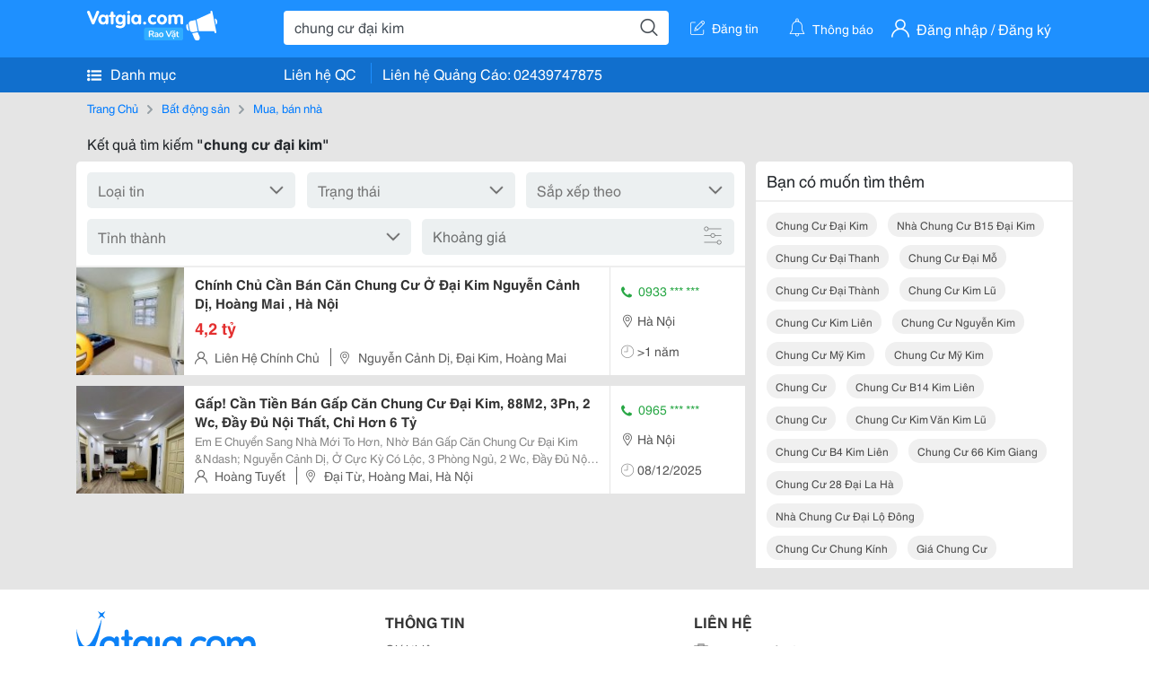

--- FILE ---
content_type: text/html; charset=UTF-8
request_url: https://vatgia.com/raovat/chung+c%C6%B0+%C4%91%E1%BA%A1i+kim.srvg
body_size: 4927
content:
<!DOCTYPE html>
<html lang="vi">
<head>
    <link rel="dns-prefetch" href="//cdnvg.scandict.com">
    <meta http-equiv="Content-Type" content="text/html; charset=utf-8" />
    <link href="/assets/image/raovat/favicon.ico" rel="icon" type="image/x-icon">
    <meta http-equiv="X-UA-Compatible" content="ie=edge">

    
    <meta name="apple-mobile-web-app-status-bar-style" content="#0c81f6"/>
<meta name="theme-color" content="#0c81f6"/>
<meta name="apple-mobile-web-app-capable" content="yes"/>
<meta name="mobile-web-app-capable" content="yes"/>
<meta name="viewport" content="width=device-width, initial-scale=1.0"/>
<meta property="og:url" content="https://vatgia.com/raovat/chung%2Bc%C6%B0%2B%C4%91%E1%BA%A1i%2Bkim.srvg"/>
<meta property="og:type" content="website"/>
<meta property="og:site_name" content="Vatgia.com"/>
<meta property="og:locale" content="vi_VN"/>
<meta property="og:title" content="Chung Cư Đại Kim"/>
<meta property="og:description" content="Chuyên trang về Chung cư đại kim ✅Chính Chủ Cần Bán Căn Chung Cư Ở Đại Kim Nguyễn Cảnh Dị, Hoàng Mai , Hà NộiDiện Tích : 90,5M2 , Thực Tế Là 100M2Thiết Kế Căn 3 Phòng Ngủ , Phòng Khách Rộng, Bếp, Ban..."/>
<meta property="og:image" content="https://cdnvg.scandict.com/pictures/fullsize/2024/08/13/1723519208-jwy.jpg"/>
<meta name="title" content="Chung Cư Đại Kim"/>
<meta name="keywords" content="chung cư đại kim, chung, cư, đại, kim, chung cu dai kim, chung cư đại kim, nhà chung cư b15 đại kim, chung cư đại thanh, chung cư đại mỗ, chung cư đại thành, chung cư kim lũ, chung cư kim liên, chung cư nguyễn kim, chung cư mỹ kim, chung cư mỹ kim, chung cư, chung cư b14 kim liên, chung cư, chung cư kim văn kim lũ, chung cư b4 kim liên, chung cư 66 kim giang, chung cư 28 đại la hà, nhà chung cư đại lộ đông, chung cư chung kính, giá chung cư"/>
<meta name="description" content="Chuyên trang về Chung cư đại kim ✅Chính Chủ Cần Bán Căn Chung Cư Ở Đại Kim Nguyễn Cảnh Dị, Hoàng Mai , Hà NộiDiện Tích : 90,5M2 , Thực Tế Là 100M2Thiết Kế Căn 3 Phòng Ngủ , Phòng Khách Rộng, Bếp, Ban..."/>
<title>Chung Cư Đại Kim</title>

    
            <link rel="canonical" href="https://vatgia.com/raovat/chung%2Bc%C6%B0%2B%C4%91%E1%BA%A1i%2Bkim.srvg">
    
    
    
    <link rel="stylesheet" type="text/css" href="https://vatgia.com/assets/raovat/fonts/flaticon/flaticon.css">
    <link rel="stylesheet" type="text/css" href="https://vatgia.com/assets/css/bootstrap-4.5.0.css">
    <link rel="stylesheet" type="text/css" href="https://vatgia.com/assets/371000597101675/raovat/css/raovat.css">

        <script>
        window.vnpapp = "false";
        window.mobiledetect = "web";
        window.dataUser = "null";
        window.domain = "//vatgia.com";
        window.envAds = "ca-pub-2979760623205174";
        window.envAdsSlot = "8018923188";
        window.firebaseConfig = {
            apiKey: "AIzaSyBlmRLfyJCyqA8yu5x8bpFo0jwYX2yBpOg",
            authDomain: "vatgia-id.firebaseapp.com",
            databaseURL: "https://vatgia-id.firebaseio.com",
            projectId: "vatgia-id",
            storageBucket: "",
            messagingSenderId: "736117193883",
            appId: "1:736117193883:web:624a055c617b3dbe"
        }
        window.urlFacebookLogin = 'https://www.facebook.com/v4.0/dialog/oauth?response_type=code%2Cgranted_scopes&client_id=891255665928834&redirect_uri=https%3A%2F%2Fvatgia.com/home/&scope=public_profile%2Cemail&state=provider%3Dfacebook%26redirect%3D%2Fraovat';
        window.urlGoogleLogin = 'https://accounts.google.com/o/oauth2/v2/auth?scope=openid+https://www.googleapis.com/auth/userinfo.email+profile&response_type=code&redirect_uri=https%3A//vatgia.com/home/&client_id=736117193883-nj2eab6opd4bg8phsltf8likgal0jcbc.apps.googleusercontent.com&state=provider%3Dgoogle%26redirect%3D%2Fraovat';
    </script>

    <script type="application/ld+json">
						{
						  "@context": "https://schema.org",
						  "@type": "Organization",
						  "url": "https://vatgia.com",
						  "logo": "https://vatgia.com/css/logos/logo.png",
						  "name": "Vatgia.com",
						  "contactPoint": [{
						    "@type": "ContactPoint",
						    "telephone": "+84 02439747875",
						    "contactType": "Customer support",
						    "areaServed": "VI"
						  }],
						  "sameAs": ["https://www.facebook.com/vatgiafanpage"]
						}
						</script>

    <script type="application/ld+json">
						{
							"@context": "https://schema.org",
							"@type": "WebSite",
							"url": "https://vatgia.com",
							"potentialAction": {
								"@type": "SearchAction",
								"target": "https://vatgia.com/raovat/quicksearch.php?keyword={search_term_string}",
								"query-input": "required name=search_term_string"
							},
							"name" : "Vatgia.com",
            			"alternateName" : "Vatgia.com - Mua sắm hạnh phúc, kinh doanh hiệu quả"
						}
						</script>

            <script type="application/ld+json">{"@context": "http://schema.org", "@type": "BreadcrumbList", "itemListElement": [{
									"@type": "ListItem",
									"position": 1,
									"item": {
										"@id": "https://vatgia.com/raovat",
										"name": "Rao vặt"
									}
								},{
									"@type": "ListItem",
									"position": 2,
									"item": {
										"@id": "https://vatgia.com/raovat/chung%2Bc%C6%B0%2B%C4%91%E1%BA%A1i%2Bkim.srvg",
										"name": "Chung cư đại kim"
									}
								}]}</script>
    
    
    
    </head>
<body>
        <div id="raovat" class="css_rv_web">
        
                    <header-web :ContactPhone-prop="[[&quot;Li\u00ean h\u1ec7 Qu\u1ea3ng C\u00e1o&quot;,&quot; 02439747875&quot;,&quot;02439747875&quot;]]"></header-web>
                

        
        <div id="body-raovat">
            <div class="result_search_pc" id="remove-ads">














    <div class="container" id="container-ads">
    <nav aria-label="breadcrumb" class="rv-breadcrumb-pc">
    <ol class="breadcrumb">
        <li class="breadcrumb-item">
            <a href="/raovat">Trang Chủ</a>
        </li>
                            
                <li class="breadcrumb-item">
                    <a href="/raovat/2588/bat-dong-san.html">Bất động sản</a>
                </li>
            
                                
                <li class="breadcrumb-item">
                    <a href="/raovat/2589/mua-ban-nha.html">Mua, bán nhà</a>
                </li>
            
                        </ol>
</nav>
            <div class="statistical">
            <h1 title="Kết quả tìm kiếm chung cư đại kim">Kết quả tìm kiếm <b>"chung cư đại kim"</b></h1>
        </div>
        <div class="row pb-12px">
            <div class="col-8 pr-0">
                

                <div class="filter-result">
                    <fillter-web
                        :country-prop="[]"
                        :max-prop="0"
                        :min-prop="0"></fillter-web>
                </div>

                <div id="list-search-pc">
                    <div class="list-post-search list-post-search-web">
































                        












                            <div class="rv_list_news mt-12px">
            <div class="card-list-news">
            <div class="card-body-news d-flex">
                <div class="img-post">
                    <a class="text-decoration-none" href="/raovat/10497/17614016/chinh-chu-can-ban-can-chung-cu-o-dai-kim-nguyen-canh-di-hoang-mai-ha-noi.html" >
                        <img class="w-100 h-100" src="https://cdnvg.scandict.com/pictures/thumb/w150/2024/08/1723519208-jwy.jpg" alt="Chính Chủ Cần Bán Căn Chung Cư Ở Đại Kim Nguyễn Cảnh Dị, Hoàng Mai , Hà Nội" onerror="this.onerror=null;this.src='/assets/image/raovat/no_image.png';"/>
                    </a>
                </div>
                <div class="position-relative info-flex px-12px py-2">
                    <div class="info-post">
                        <a href="/raovat/10497/17614016/chinh-chu-can-ban-can-chung-cu-o-dai-kim-nguyen-canh-di-hoang-mai-ha-noi.html" >
                            <h3 title="Chính Chủ Cần Bán Căn Chung Cư Ở Đại Kim Nguyễn Cảnh Dị, Hoàng Mai , Hà Nội" class="title m-0">Chính Chủ Cần Bán Căn Chung Cư Ở Đại Kim Nguyễn Cảnh Dị, Hoàng Mai , Hà Nội</h3>
                        </a>
                                                    <p class="price m-0 mt-1">4,2 tỷ</p>
                                            </div>
                    <div class="position-absolute position-address">
                        <span class="name-post"><i class="flaticon-user mr-2"></i>Liên Hệ Chính Chủ</span>
                        <span class="address m-0 pl-2"><i class="flaticon-pin mr-2 pl-2"></i>Nguyễn Cảnh Dị, Đại Kim, Hoàng Mai</span>
                    </div>
                </div>
                <div class="contact my-auto">
                    <div class="px-12px border-contact-normal">
                                                    <p class="phone-vip-news m-0">
                                <i class="flaticon-telephone-handle-silhouette mr-1"></i>
                                0933 *** ***
                            </p>
                                                <p class="location m-0 pt-12px"><i class="flaticon-pin mr-1"></i>Hà Nội</p>
                        <p class="time m-0 pt-12px"><i class="flaticon-time mr-1"></i>&gt;1 năm</p>
                    </div>
                </div>
            </div>
        </div>
    </div>
                        












                            <div class="rv_list_news mt-12px">
            <div class="card-list-news">
            <div class="card-body-news d-flex">
                <div class="img-post">
                    <a class="text-decoration-none" href="/raovat/10494/17881451/gap-can-tien-ban-gap-can-chung-cu-dai-kim-88m2-3pn-2-wc-day-du-noi-that-chi-hon-6-ty.html" >
                        <img class="w-100 h-100" src="https://cdnvg.scandict.com/pictures/thumb/w150/2025/12/1765187650-bih.jpg" alt="Gấp! Cần Tiền Bán Gấp Căn Chung Cư Đại Kim, 88M2, 3Pn, 2 Wc, Đầy Đủ Nội Thất, Chỉ Hơn 6 Tỷ" onerror="this.onerror=null;this.src='/assets/image/raovat/no_image.png';"/>
                    </a>
                </div>
                <div class="position-relative info-flex px-12px py-2">
                    <div class="info-post">
                        <a href="/raovat/10494/17881451/gap-can-tien-ban-gap-can-chung-cu-dai-kim-88m2-3pn-2-wc-day-du-noi-that-chi-hon-6-ty.html" >
                            <h3 title="Gấp! Cần Tiền Bán Gấp Căn Chung Cư Đại Kim, 88M2, 3Pn, 2 Wc, Đầy Đủ Nội Thất, Chỉ Hơn 6 Tỷ" class="title m-0">Gấp! Cần Tiền Bán Gấp Căn Chung Cư Đại Kim, 88M2, 3Pn, 2 Wc, Đầy Đủ Nội Thất, Chỉ Hơn 6 Tỷ</h3>
                        </a>
                                                    <div class="des">
                                Em E Chuyển Sang Nhà Mới To Hơn, Nhờ Bán Gấp Căn Chung Cư Đại Kim &Ndash; Nguyễn Cảnh Dị, Ở Cực Kỳ Có Lộc, 3 Phòng Ngủ, 2 Wc, Đầy Đủ Nội Thất, Chỉ Hơn 6 Tỷ 
 + Vị Trí Đẹp Trung Tâm Quận Hoàng Mai, Đáng Sống, Hưởng Trọn Tiện Ích Kđt Đại Kim. Cạnh Đã...
                            </div>
                                            </div>
                    <div class="position-absolute position-address">
                        <span class="name-post"><i class="flaticon-user mr-2"></i>Hoàng Tuyết</span>
                        <span class="address m-0 pl-2"><i class="flaticon-pin mr-2 pl-2"></i>Đại Từ, Hoàng Mai, Hà Nội</span>
                    </div>
                </div>
                <div class="contact my-auto">
                    <div class="px-12px border-contact-normal">
                                                    <p class="phone-vip-news m-0">
                                <i class="flaticon-telephone-handle-silhouette mr-1"></i>
                                0965 *** ***
                            </p>
                                                <p class="location m-0 pt-12px"><i class="flaticon-pin mr-1"></i>Hà Nội</p>
                        <p class="time m-0 pt-12px"><i class="flaticon-time mr-1"></i>08/12/2025</p>
                    </div>
                </div>
            </div>
        </div>
    </div>
                                            </div>
                    <list-fillter
                        :nextpage-prop="null"
                        :keyword-prop="&quot;chung c\u01b0 \u0111\u1ea1i kim&quot;"
                        :classify="'result search'">
                    </list-fillter>
                </div>
            </div>

            <div id="keyword-suggest-search" class="col-4 pl-12px sticky-top" style="align-self: flex-start;">
                                <div class="suggest-keyword mb-12px">
                    <div class="title">
                        <p class="m-0">Bạn có muốn tìm thêm</p>
                    </div>
                    <div class="keyword pr-12px pb-12px d-flex flex-wrap">
                                                    <div class="mt-12px">
                                <a class="text-decoration-none ml-12px text-capitalize" href="/raovat/chung+c%C6%B0+%C4%91%E1%BA%A1i+kim.srvg" title="chung cư đại kim">chung cư đại kim</a>
                            </div>
                                                    <div class="mt-12px">
                                <a class="text-decoration-none ml-12px text-capitalize" href="/raovat/nh%C3%A0+chung+c%C6%B0+b15+%C4%91%E1%BA%A1i+kim.srvg" title="nhà chung cư b15 đại kim">nhà chung cư b15 đại kim</a>
                            </div>
                                                    <div class="mt-12px">
                                <a class="text-decoration-none ml-12px text-capitalize" href="/raovat/chung+c%C6%B0+%C4%91%E1%BA%A1i+thanh.srvg" title="chung cư đại thanh">chung cư đại thanh</a>
                            </div>
                                                    <div class="mt-12px">
                                <a class="text-decoration-none ml-12px text-capitalize" href="/raovat/chung+c%C6%B0+%C4%91%E1%BA%A1i+m%E1%BB%97.srvg" title="chung cư đại mỗ">chung cư đại mỗ</a>
                            </div>
                                                    <div class="mt-12px">
                                <a class="text-decoration-none ml-12px text-capitalize" href="/raovat/chung+c%C6%B0+%C4%91%E1%BA%A1i+th%C3%A0nh.srvg" title="chung cư đại thành">chung cư đại thành</a>
                            </div>
                                                    <div class="mt-12px">
                                <a class="text-decoration-none ml-12px text-capitalize" href="/raovat/chung+c%C6%B0+kim+l%C5%A9.srvg" title="chung cư kim lũ">chung cư kim lũ</a>
                            </div>
                                                    <div class="mt-12px">
                                <a class="text-decoration-none ml-12px text-capitalize" href="/raovat/chung+c%C6%B0+kim+li%C3%AAn.srvg" title="chung cư kim liên">chung cư kim liên</a>
                            </div>
                                                    <div class="mt-12px">
                                <a class="text-decoration-none ml-12px text-capitalize" href="/raovat/chung+c%C6%B0+nguy%E1%BB%85n+kim.srvg" title="chung cư nguyễn kim">chung cư nguyễn kim</a>
                            </div>
                                                    <div class="mt-12px">
                                <a class="text-decoration-none ml-12px text-capitalize" href="/raovat/chung+c%C6%B0+m%E1%BB%B9+kim.srvg" title="chung cư mỹ kim">chung cư mỹ kim</a>
                            </div>
                                                    <div class="mt-12px">
                                <a class="text-decoration-none ml-12px text-capitalize" href="/raovat/chung+c%C6%B0+m%E1%BB%B9+kim.srvg" title="chung cư mỹ kim">chung cư mỹ kim</a>
                            </div>
                                                    <div class="mt-12px">
                                <a class="text-decoration-none ml-12px text-capitalize" href="/raovat/chung+c%C6%B0.srvg" title="chung cư">chung cư</a>
                            </div>
                                                    <div class="mt-12px">
                                <a class="text-decoration-none ml-12px text-capitalize" href="/raovat/chung+c%C6%B0+b14+kim+li%C3%AAn.srvg" title="chung cư b14 kim liên">chung cư b14 kim liên</a>
                            </div>
                                                    <div class="mt-12px">
                                <a class="text-decoration-none ml-12px text-capitalize" href="/raovat/chung+c%C6%B0.srvg" title="chung cư">chung cư</a>
                            </div>
                                                    <div class="mt-12px">
                                <a class="text-decoration-none ml-12px text-capitalize" href="/raovat/chung+c%C6%B0+kim+v%C4%83n+kim+l%C5%A9.srvg" title="chung cư kim văn kim lũ">chung cư kim văn kim lũ</a>
                            </div>
                                                    <div class="mt-12px">
                                <a class="text-decoration-none ml-12px text-capitalize" href="/raovat/chung+c%C6%B0+b4+kim+li%C3%AAn.srvg" title="chung cư b4 kim liên">chung cư b4 kim liên</a>
                            </div>
                                                    <div class="mt-12px">
                                <a class="text-decoration-none ml-12px text-capitalize" href="/raovat/chung+c%C6%B0+66+kim+giang.srvg" title="chung cư 66 kim giang">chung cư 66 kim giang</a>
                            </div>
                                                    <div class="mt-12px">
                                <a class="text-decoration-none ml-12px text-capitalize" href="/raovat/chung+c%C6%B0+28+%C4%91%E1%BA%A1i+la+h%C3%A0.srvg" title="chung cư 28 đại la hà">chung cư 28 đại la hà</a>
                            </div>
                                                    <div class="mt-12px">
                                <a class="text-decoration-none ml-12px text-capitalize" href="/raovat/nh%C3%A0+chung+c%C6%B0+%C4%91%E1%BA%A1i+l%E1%BB%99+%C4%91%C3%B4ng.srvg" title="nhà chung cư đại lộ đông">nhà chung cư đại lộ đông</a>
                            </div>
                                                    <div class="mt-12px">
                                <a class="text-decoration-none ml-12px text-capitalize" href="/raovat/chung+c%C6%B0+chung+k%C3%ADnh.srvg" title="chung cư chung kính">chung cư chung kính</a>
                            </div>
                                                    <div class="mt-12px">
                                <a class="text-decoration-none ml-12px text-capitalize" href="/raovat/gia%CC%81+chung+c%C6%B0.srvg" title="giá chung cư">giá chung cư</a>
                            </div>
                                            </div>
                </div>
                











            </div>

        </div>
    </div>














</div>
        </div>
        

        
                <footer-raovat :ContactPhone-prop="[[&quot;Li\u00ean h\u1ec7 Qu\u1ea3ng C\u00e1o&quot;,&quot; 02439747875&quot;,&quot;02439747875&quot;]]"></footer-raovat>
        
        
    </div>

    
    <script src="https://vatgia.com/assets/7100988271006543/raovat/js/manifest.js?v=2.9.27"></script>
    <script src="https://vatgia.com/assets/21019764316998101/raovat/js/vendor.js?v=2.9.27"></script>
    <script src="https://vatgia.com/assets/181009657989767/raovat/js/main.js?v=2.9.27"></script>

            <script src="https://vatgia.com/assets/0358102102102310210198/raovat/js/header-web.js?v=2.9.27"></script>
    
    <script src="https://vatgia.com/assets//js/infiniteLoading.js"></script>
    <script src="https://vatgia.com/assets/1004262442981003/raovat/js/raovat.js?v=2.9.27"></script>

    <script src="/assets/js/jquery-3.5.1.min.js"></script>

        <script>
        $(document).scroll(function () {
            var y = $(this).scrollTop();
            if (y > 146) {
                $('#keyword-suggest-search').addClass("fix-sticky-top");
            }
            else {
                $('#keyword-suggest-search').removeClass("fix-sticky-top");
            }
        });
    </script>



    
    </body>
</html>
